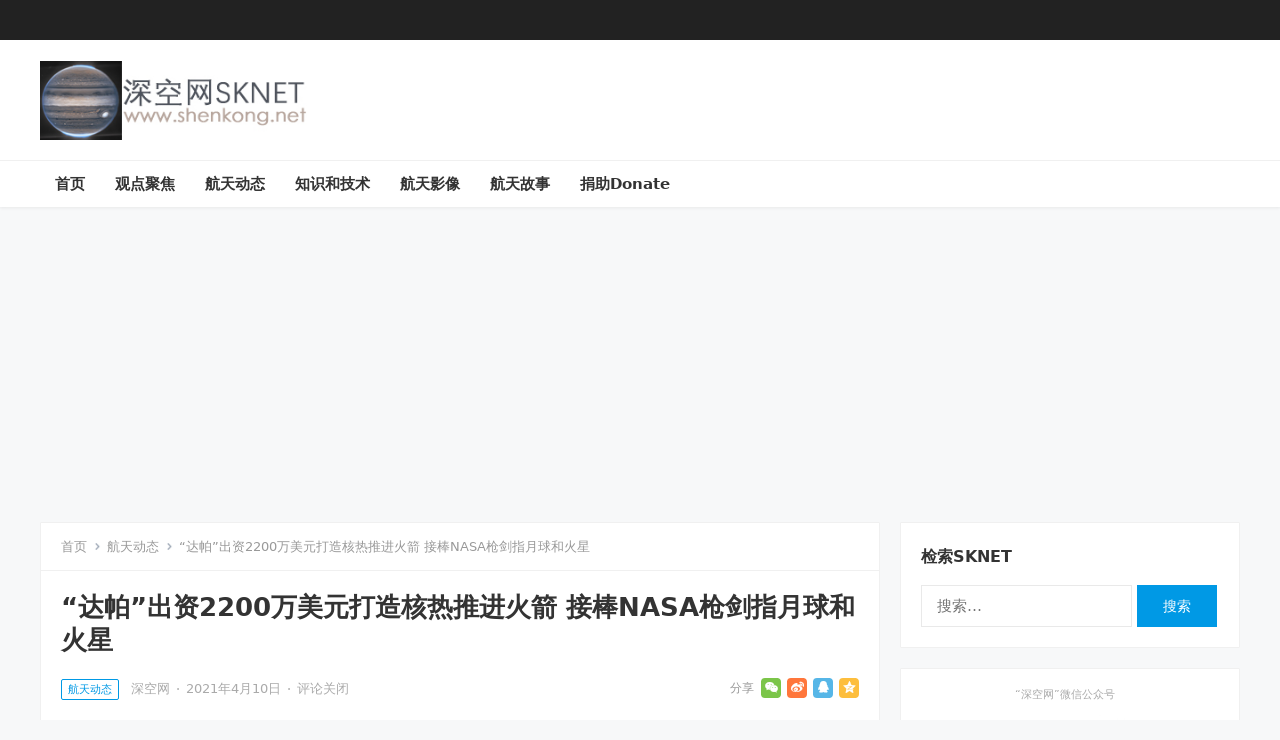

--- FILE ---
content_type: text/html; charset=UTF-8
request_url: https://www.shenkong.net/space_news/1949.html
body_size: 17552
content:
<!DOCTYPE html>
<html lang="zh-Hans">
<head>
<meta charset="UTF-8">
<meta name="viewport" content="width=device-width, initial-scale=1">
<meta http-equiv="X-UA-Compatible" content="IE=edge">
<meta name="HandheldFriendly" content="true">
<link rel="profile" href="http://gmpg.org/xfn/11">
<link rel="preconnect" href="https://gapis.geekzu.org/g-fonts">
<title>“达帕”出资2200万美元打造核热推进火箭 接棒NASA枪剑指月球和火星 &#8211; 深空网</title>
<meta name='robots' content='max-image-preview:large' />
<link rel='dns-prefetch' href='//www.shenkong.net' />
<link rel='dns-prefetch' href='//www.googletagmanager.com' />
<link rel='dns-prefetch' href='//pagead2.googlesyndication.com' />
<link rel="alternate" type="application/rss+xml" title="深空网 &raquo; Feed" href="https://www.shenkong.net/feed" />
<link rel="alternate" type="application/rss+xml" title="深空网 &raquo; 评论 Feed" href="https://www.shenkong.net/comments/feed" />
<link rel="alternate" title="oEmbed (JSON)" type="application/json+oembed" href="https://www.shenkong.net/wp-json/oembed/1.0/embed?url=https%3A%2F%2Fwww.shenkong.net%2Fspace_news%2F1949.html" />
<link rel="alternate" title="oEmbed (XML)" type="text/xml+oembed" href="https://www.shenkong.net/wp-json/oembed/1.0/embed?url=https%3A%2F%2Fwww.shenkong.net%2Fspace_news%2F1949.html&#038;format=xml" />
<style id='wp-img-auto-sizes-contain-inline-css' type='text/css'>
img:is([sizes=auto i],[sizes^="auto," i]){contain-intrinsic-size:3000px 1500px}
/*# sourceURL=wp-img-auto-sizes-contain-inline-css */
</style>
<link rel='stylesheet' id='wxsync_main_css-css' href='https://www.shenkong.net/wp-content/plugins/wxsync/libs/wxsync.css?ver=1.0.2' type='text/css' media='screen' />
<link rel='stylesheet' id='dashicons-css' href='https://www.shenkong.net/wp-includes/css/dashicons.min.css?ver=6.9' type='text/css' media='all' />
<link rel='stylesheet' id='post-views-counter-frontend-css' href='https://www.shenkong.net/wp-content/plugins/post-views-counter/css/frontend.min.css?ver=1.5.5' type='text/css' media='all' />
<style id='wp-emoji-styles-inline-css' type='text/css'>

	img.wp-smiley, img.emoji {
		display: inline !important;
		border: none !important;
		box-shadow: none !important;
		height: 1em !important;
		width: 1em !important;
		margin: 0 0.07em !important;
		vertical-align: -0.1em !important;
		background: none !important;
		padding: 0 !important;
	}
/*# sourceURL=wp-emoji-styles-inline-css */
</style>
<style id='wp-block-library-inline-css' type='text/css'>
:root{--wp-block-synced-color:#7a00df;--wp-block-synced-color--rgb:122,0,223;--wp-bound-block-color:var(--wp-block-synced-color);--wp-editor-canvas-background:#ddd;--wp-admin-theme-color:#007cba;--wp-admin-theme-color--rgb:0,124,186;--wp-admin-theme-color-darker-10:#006ba1;--wp-admin-theme-color-darker-10--rgb:0,107,160.5;--wp-admin-theme-color-darker-20:#005a87;--wp-admin-theme-color-darker-20--rgb:0,90,135;--wp-admin-border-width-focus:2px}@media (min-resolution:192dpi){:root{--wp-admin-border-width-focus:1.5px}}.wp-element-button{cursor:pointer}:root .has-very-light-gray-background-color{background-color:#eee}:root .has-very-dark-gray-background-color{background-color:#313131}:root .has-very-light-gray-color{color:#eee}:root .has-very-dark-gray-color{color:#313131}:root .has-vivid-green-cyan-to-vivid-cyan-blue-gradient-background{background:linear-gradient(135deg,#00d084,#0693e3)}:root .has-purple-crush-gradient-background{background:linear-gradient(135deg,#34e2e4,#4721fb 50%,#ab1dfe)}:root .has-hazy-dawn-gradient-background{background:linear-gradient(135deg,#faaca8,#dad0ec)}:root .has-subdued-olive-gradient-background{background:linear-gradient(135deg,#fafae1,#67a671)}:root .has-atomic-cream-gradient-background{background:linear-gradient(135deg,#fdd79a,#004a59)}:root .has-nightshade-gradient-background{background:linear-gradient(135deg,#330968,#31cdcf)}:root .has-midnight-gradient-background{background:linear-gradient(135deg,#020381,#2874fc)}:root{--wp--preset--font-size--normal:16px;--wp--preset--font-size--huge:42px}.has-regular-font-size{font-size:1em}.has-larger-font-size{font-size:2.625em}.has-normal-font-size{font-size:var(--wp--preset--font-size--normal)}.has-huge-font-size{font-size:var(--wp--preset--font-size--huge)}.has-text-align-center{text-align:center}.has-text-align-left{text-align:left}.has-text-align-right{text-align:right}.has-fit-text{white-space:nowrap!important}#end-resizable-editor-section{display:none}.aligncenter{clear:both}.items-justified-left{justify-content:flex-start}.items-justified-center{justify-content:center}.items-justified-right{justify-content:flex-end}.items-justified-space-between{justify-content:space-between}.screen-reader-text{border:0;clip-path:inset(50%);height:1px;margin:-1px;overflow:hidden;padding:0;position:absolute;width:1px;word-wrap:normal!important}.screen-reader-text:focus{background-color:#ddd;clip-path:none;color:#444;display:block;font-size:1em;height:auto;left:5px;line-height:normal;padding:15px 23px 14px;text-decoration:none;top:5px;width:auto;z-index:100000}html :where(.has-border-color){border-style:solid}html :where([style*=border-top-color]){border-top-style:solid}html :where([style*=border-right-color]){border-right-style:solid}html :where([style*=border-bottom-color]){border-bottom-style:solid}html :where([style*=border-left-color]){border-left-style:solid}html :where([style*=border-width]){border-style:solid}html :where([style*=border-top-width]){border-top-style:solid}html :where([style*=border-right-width]){border-right-style:solid}html :where([style*=border-bottom-width]){border-bottom-style:solid}html :where([style*=border-left-width]){border-left-style:solid}html :where(img[class*=wp-image-]){height:auto;max-width:100%}:where(figure){margin:0 0 1em}html :where(.is-position-sticky){--wp-admin--admin-bar--position-offset:var(--wp-admin--admin-bar--height,0px)}@media screen and (max-width:600px){html :where(.is-position-sticky){--wp-admin--admin-bar--position-offset:0px}}

/*# sourceURL=wp-block-library-inline-css */
</style><style id='global-styles-inline-css' type='text/css'>
:root{--wp--preset--aspect-ratio--square: 1;--wp--preset--aspect-ratio--4-3: 4/3;--wp--preset--aspect-ratio--3-4: 3/4;--wp--preset--aspect-ratio--3-2: 3/2;--wp--preset--aspect-ratio--2-3: 2/3;--wp--preset--aspect-ratio--16-9: 16/9;--wp--preset--aspect-ratio--9-16: 9/16;--wp--preset--color--black: #000000;--wp--preset--color--cyan-bluish-gray: #abb8c3;--wp--preset--color--white: #ffffff;--wp--preset--color--pale-pink: #f78da7;--wp--preset--color--vivid-red: #cf2e2e;--wp--preset--color--luminous-vivid-orange: #ff6900;--wp--preset--color--luminous-vivid-amber: #fcb900;--wp--preset--color--light-green-cyan: #7bdcb5;--wp--preset--color--vivid-green-cyan: #00d084;--wp--preset--color--pale-cyan-blue: #8ed1fc;--wp--preset--color--vivid-cyan-blue: #0693e3;--wp--preset--color--vivid-purple: #9b51e0;--wp--preset--gradient--vivid-cyan-blue-to-vivid-purple: linear-gradient(135deg,rgb(6,147,227) 0%,rgb(155,81,224) 100%);--wp--preset--gradient--light-green-cyan-to-vivid-green-cyan: linear-gradient(135deg,rgb(122,220,180) 0%,rgb(0,208,130) 100%);--wp--preset--gradient--luminous-vivid-amber-to-luminous-vivid-orange: linear-gradient(135deg,rgb(252,185,0) 0%,rgb(255,105,0) 100%);--wp--preset--gradient--luminous-vivid-orange-to-vivid-red: linear-gradient(135deg,rgb(255,105,0) 0%,rgb(207,46,46) 100%);--wp--preset--gradient--very-light-gray-to-cyan-bluish-gray: linear-gradient(135deg,rgb(238,238,238) 0%,rgb(169,184,195) 100%);--wp--preset--gradient--cool-to-warm-spectrum: linear-gradient(135deg,rgb(74,234,220) 0%,rgb(151,120,209) 20%,rgb(207,42,186) 40%,rgb(238,44,130) 60%,rgb(251,105,98) 80%,rgb(254,248,76) 100%);--wp--preset--gradient--blush-light-purple: linear-gradient(135deg,rgb(255,206,236) 0%,rgb(152,150,240) 100%);--wp--preset--gradient--blush-bordeaux: linear-gradient(135deg,rgb(254,205,165) 0%,rgb(254,45,45) 50%,rgb(107,0,62) 100%);--wp--preset--gradient--luminous-dusk: linear-gradient(135deg,rgb(255,203,112) 0%,rgb(199,81,192) 50%,rgb(65,88,208) 100%);--wp--preset--gradient--pale-ocean: linear-gradient(135deg,rgb(255,245,203) 0%,rgb(182,227,212) 50%,rgb(51,167,181) 100%);--wp--preset--gradient--electric-grass: linear-gradient(135deg,rgb(202,248,128) 0%,rgb(113,206,126) 100%);--wp--preset--gradient--midnight: linear-gradient(135deg,rgb(2,3,129) 0%,rgb(40,116,252) 100%);--wp--preset--font-size--small: 13px;--wp--preset--font-size--medium: 20px;--wp--preset--font-size--large: 36px;--wp--preset--font-size--x-large: 42px;--wp--preset--spacing--20: 0.44rem;--wp--preset--spacing--30: 0.67rem;--wp--preset--spacing--40: 1rem;--wp--preset--spacing--50: 1.5rem;--wp--preset--spacing--60: 2.25rem;--wp--preset--spacing--70: 3.38rem;--wp--preset--spacing--80: 5.06rem;--wp--preset--shadow--natural: 6px 6px 9px rgba(0, 0, 0, 0.2);--wp--preset--shadow--deep: 12px 12px 50px rgba(0, 0, 0, 0.4);--wp--preset--shadow--sharp: 6px 6px 0px rgba(0, 0, 0, 0.2);--wp--preset--shadow--outlined: 6px 6px 0px -3px rgb(255, 255, 255), 6px 6px rgb(0, 0, 0);--wp--preset--shadow--crisp: 6px 6px 0px rgb(0, 0, 0);}:where(.is-layout-flex){gap: 0.5em;}:where(.is-layout-grid){gap: 0.5em;}body .is-layout-flex{display: flex;}.is-layout-flex{flex-wrap: wrap;align-items: center;}.is-layout-flex > :is(*, div){margin: 0;}body .is-layout-grid{display: grid;}.is-layout-grid > :is(*, div){margin: 0;}:where(.wp-block-columns.is-layout-flex){gap: 2em;}:where(.wp-block-columns.is-layout-grid){gap: 2em;}:where(.wp-block-post-template.is-layout-flex){gap: 1.25em;}:where(.wp-block-post-template.is-layout-grid){gap: 1.25em;}.has-black-color{color: var(--wp--preset--color--black) !important;}.has-cyan-bluish-gray-color{color: var(--wp--preset--color--cyan-bluish-gray) !important;}.has-white-color{color: var(--wp--preset--color--white) !important;}.has-pale-pink-color{color: var(--wp--preset--color--pale-pink) !important;}.has-vivid-red-color{color: var(--wp--preset--color--vivid-red) !important;}.has-luminous-vivid-orange-color{color: var(--wp--preset--color--luminous-vivid-orange) !important;}.has-luminous-vivid-amber-color{color: var(--wp--preset--color--luminous-vivid-amber) !important;}.has-light-green-cyan-color{color: var(--wp--preset--color--light-green-cyan) !important;}.has-vivid-green-cyan-color{color: var(--wp--preset--color--vivid-green-cyan) !important;}.has-pale-cyan-blue-color{color: var(--wp--preset--color--pale-cyan-blue) !important;}.has-vivid-cyan-blue-color{color: var(--wp--preset--color--vivid-cyan-blue) !important;}.has-vivid-purple-color{color: var(--wp--preset--color--vivid-purple) !important;}.has-black-background-color{background-color: var(--wp--preset--color--black) !important;}.has-cyan-bluish-gray-background-color{background-color: var(--wp--preset--color--cyan-bluish-gray) !important;}.has-white-background-color{background-color: var(--wp--preset--color--white) !important;}.has-pale-pink-background-color{background-color: var(--wp--preset--color--pale-pink) !important;}.has-vivid-red-background-color{background-color: var(--wp--preset--color--vivid-red) !important;}.has-luminous-vivid-orange-background-color{background-color: var(--wp--preset--color--luminous-vivid-orange) !important;}.has-luminous-vivid-amber-background-color{background-color: var(--wp--preset--color--luminous-vivid-amber) !important;}.has-light-green-cyan-background-color{background-color: var(--wp--preset--color--light-green-cyan) !important;}.has-vivid-green-cyan-background-color{background-color: var(--wp--preset--color--vivid-green-cyan) !important;}.has-pale-cyan-blue-background-color{background-color: var(--wp--preset--color--pale-cyan-blue) !important;}.has-vivid-cyan-blue-background-color{background-color: var(--wp--preset--color--vivid-cyan-blue) !important;}.has-vivid-purple-background-color{background-color: var(--wp--preset--color--vivid-purple) !important;}.has-black-border-color{border-color: var(--wp--preset--color--black) !important;}.has-cyan-bluish-gray-border-color{border-color: var(--wp--preset--color--cyan-bluish-gray) !important;}.has-white-border-color{border-color: var(--wp--preset--color--white) !important;}.has-pale-pink-border-color{border-color: var(--wp--preset--color--pale-pink) !important;}.has-vivid-red-border-color{border-color: var(--wp--preset--color--vivid-red) !important;}.has-luminous-vivid-orange-border-color{border-color: var(--wp--preset--color--luminous-vivid-orange) !important;}.has-luminous-vivid-amber-border-color{border-color: var(--wp--preset--color--luminous-vivid-amber) !important;}.has-light-green-cyan-border-color{border-color: var(--wp--preset--color--light-green-cyan) !important;}.has-vivid-green-cyan-border-color{border-color: var(--wp--preset--color--vivid-green-cyan) !important;}.has-pale-cyan-blue-border-color{border-color: var(--wp--preset--color--pale-cyan-blue) !important;}.has-vivid-cyan-blue-border-color{border-color: var(--wp--preset--color--vivid-cyan-blue) !important;}.has-vivid-purple-border-color{border-color: var(--wp--preset--color--vivid-purple) !important;}.has-vivid-cyan-blue-to-vivid-purple-gradient-background{background: var(--wp--preset--gradient--vivid-cyan-blue-to-vivid-purple) !important;}.has-light-green-cyan-to-vivid-green-cyan-gradient-background{background: var(--wp--preset--gradient--light-green-cyan-to-vivid-green-cyan) !important;}.has-luminous-vivid-amber-to-luminous-vivid-orange-gradient-background{background: var(--wp--preset--gradient--luminous-vivid-amber-to-luminous-vivid-orange) !important;}.has-luminous-vivid-orange-to-vivid-red-gradient-background{background: var(--wp--preset--gradient--luminous-vivid-orange-to-vivid-red) !important;}.has-very-light-gray-to-cyan-bluish-gray-gradient-background{background: var(--wp--preset--gradient--very-light-gray-to-cyan-bluish-gray) !important;}.has-cool-to-warm-spectrum-gradient-background{background: var(--wp--preset--gradient--cool-to-warm-spectrum) !important;}.has-blush-light-purple-gradient-background{background: var(--wp--preset--gradient--blush-light-purple) !important;}.has-blush-bordeaux-gradient-background{background: var(--wp--preset--gradient--blush-bordeaux) !important;}.has-luminous-dusk-gradient-background{background: var(--wp--preset--gradient--luminous-dusk) !important;}.has-pale-ocean-gradient-background{background: var(--wp--preset--gradient--pale-ocean) !important;}.has-electric-grass-gradient-background{background: var(--wp--preset--gradient--electric-grass) !important;}.has-midnight-gradient-background{background: var(--wp--preset--gradient--midnight) !important;}.has-small-font-size{font-size: var(--wp--preset--font-size--small) !important;}.has-medium-font-size{font-size: var(--wp--preset--font-size--medium) !important;}.has-large-font-size{font-size: var(--wp--preset--font-size--large) !important;}.has-x-large-font-size{font-size: var(--wp--preset--font-size--x-large) !important;}
/*# sourceURL=global-styles-inline-css */
</style>

<style id='classic-theme-styles-inline-css' type='text/css'>
/*! This file is auto-generated */
.wp-block-button__link{color:#fff;background-color:#32373c;border-radius:9999px;box-shadow:none;text-decoration:none;padding:calc(.667em + 2px) calc(1.333em + 2px);font-size:1.125em}.wp-block-file__button{background:#32373c;color:#fff;text-decoration:none}
/*# sourceURL=/wp-includes/css/classic-themes.min.css */
</style>
<link rel='stylesheet' id='zazhi-2-style-css' href='https://www.shenkong.net/wp-content/themes/zazhi-2/style.css?ver=20211001' type='text/css' media='all' />
<link rel='stylesheet' id='zazhi-2-responsive-style-css' href='https://www.shenkong.net/wp-content/themes/zazhi-2/responsive.css?ver=20211001' type='text/css' media='all' />
<link rel='stylesheet' id='genericons-style-css' href='https://www.shenkong.net/wp-content/themes/zazhi-2/genericons/genericons.css?ver=6.9' type='text/css' media='all' />
<link rel='stylesheet' id='tablepress-default-css' href='https://www.shenkong.net/wp-content/plugins/tablepress/css/build/default.css?ver=3.1.3' type='text/css' media='all' />
<script type="text/javascript" src="https://www.shenkong.net/wp-includes/js/jquery/jquery.min.js?ver=3.7.1" id="jquery-core-js"></script>
<script type="text/javascript" src="https://www.shenkong.net/wp-includes/js/jquery/jquery-migrate.min.js?ver=3.4.1" id="jquery-migrate-js"></script>

<!-- Google tag (gtag.js) snippet added by Site Kit -->
<!-- Site Kit 添加的 Google Analytics 代码段 -->
<script type="text/javascript" src="https://www.googletagmanager.com/gtag/js?id=GT-NC6TC962" id="google_gtagjs-js" async></script>
<script type="text/javascript" id="google_gtagjs-js-after">
/* <![CDATA[ */
window.dataLayer = window.dataLayer || [];function gtag(){dataLayer.push(arguments);}
gtag("set","linker",{"domains":["www.shenkong.net"]});
gtag("js", new Date());
gtag("set", "developer_id.dZTNiMT", true);
gtag("config", "GT-NC6TC962");
//# sourceURL=google_gtagjs-js-after
/* ]]> */
</script>
<link rel="https://api.w.org/" href="https://www.shenkong.net/wp-json/" /><link rel="alternate" title="JSON" type="application/json" href="https://www.shenkong.net/wp-json/wp/v2/posts/1949" /><link rel="EditURI" type="application/rsd+xml" title="RSD" href="https://www.shenkong.net/xmlrpc.php?rsd" />
<meta name="generator" content="WordPress 6.9" />
<link rel="canonical" href="https://www.shenkong.net/space_news/1949.html" />
<link rel='shortlink' href='https://www.shenkong.net/?p=1949' />
<meta name="generator" content="Site Kit by Google 1.159.0" /><script charset="UTF-8" id="LA_COLLECT" src="//sdk.51.la/js-sdk-pro.min.js"></script>
                <script>LA.init({id: "JlOhKKUq81ElP6xi",ck: "JlOhKKUq81ElP6xi"})</script>
<!-- Google AdSense meta tags added by Site Kit -->
<meta name="google-adsense-platform-account" content="ca-host-pub-2644536267352236">
<meta name="google-adsense-platform-domain" content="sitekit.withgoogle.com">
<!-- End Google AdSense meta tags added by Site Kit -->
<style type="text/css">.recentcomments a{display:inline !important;padding:0 !important;margin:0 !important;}</style>
<!-- Site Kit 添加的 Google AdSense 代码段 -->
<script type="text/javascript" async="async" src="https://pagead2.googlesyndication.com/pagead/js/adsbygoogle.js?client=ca-pub-1959872024551804&amp;host=ca-host-pub-2644536267352236" crossorigin="anonymous"></script>

<!-- 结束 Site Kit 添加的 Google AdSense 代码段 -->
<style type="text/css">.box-effect,.site-main,.content-block,.sidebar .widget{border-width:1px;border-color:#f0f0f0;border-style:solid;}</style><link rel="icon" href="https://www.shenkong.net/wp-content/uploads/2022/08/cropped-icon-2-32x32.jpg" sizes="32x32" />
<link rel="icon" href="https://www.shenkong.net/wp-content/uploads/2022/08/cropped-icon-2-192x192.jpg" sizes="192x192" />
<link rel="apple-touch-icon" href="https://www.shenkong.net/wp-content/uploads/2022/08/cropped-icon-2-180x180.jpg" />
<meta name="msapplication-TileImage" content="https://www.shenkong.net/wp-content/uploads/2022/08/cropped-icon-2-270x270.jpg" />
<style type="text/css">
	a,
	a:visited,
	a:hover,
	.site-title a,
	.site-title a:hover,
	.sf-menu ul li li a:hover,
	.sf-menu li.sfHover li a:hover,
	#primary-menu li a:hover,
	#primary-menu li.current-menu-item a, 
	#primary-menu li.sfHover a,	
	#primary-menu li li a:hover,
	#primary-menu li li.current-menu-item a:hover,
	#secondary-menu li.current-menu-item a, 
	#secondary-menu li.sfHover a,
	#secondary-menu li a:hover,
	#secondary-menu li li a:hover,
	#featured-content .entry-title a:hover,
	#featured-content .entry-category a,
	.edit-link a,
	.comment-reply-title small a:hover,
	.entry-content a,
	.entry-content a:visited,
	.page-content a,
	.page-content a:visited,
	.pagination .page-numbers.current,
	.pagination .page-numbers:hover,	
	.sidebar .widget a:hover,
	.site-footer .widget a:hover,
	.sidebar .widget ul li a:hover,
	.site-footer .widget ul li a:hover,
	.entry-related .hentry .entry-title a:hover,
	.author-box .author-name span a:hover,
	.entry-title a:hover,
	.content-block .section-heading .section-more-link a,
	.single .entry-header .entry-category a,
	#site-bottom .site-info a:hover,
	#site-bottom .footer-nav li a:hover,
	.content-loop .entry-summary span a:hover,
	.sidebar .widget-title a:hover,
	.site-footer .widget-title a:hover,
	.tag-list li a,
	.breadcrumbs .sub-categories li a:hover,
	.content-block .section-heading .sub-categories li a:hover,
	.friend-nav li a:hover {
		color: #0099e5;
	}
	button,
	.btn,
	input[type="submit"],
	input[type="reset"],
	input[type="button"],
	.entry-tags .tag-links a:hover,
	.widget_tag_cloud .tagcloud a:hover,
	.header-search .search-submit,
	#featured-content .featured-large .entry-category a:hover,
	#featured-content .featured-small .entry-category a:hover,
	#recent-content.content-loop .entry-category a:hover,
	.single .entry-header .entry-category a:hover,
	#back-top a span,
	.tag-list li a:hover,
	.tag-list li a:hover .tag-count {
		background-color: #0099e5;
	}
	#featured-content .entry-category a,
	.content-block .section-heading .section-more-link a,
	.content-block .section-heading .section-more-link a:visited,
	.pagination .page-numbers:hover,
	.single .entry-header .entry-category a  {
		border-color: #0099e5;
	}

    
	@media only screen and (min-width: 1200px) {
		#recent-content.content-loop .thumbnail-link {
			width: 230px;
		}
	}	
	@media only screen and (min-width: 960px) {
		.content-block-1 .entry-title {
							overflow: hidden;
				display: -webkit-box;
				-webkit-box-orient: vertical;				
				-webkit-line-clamp: 1;
					}
	}

</style>
</head>

<body class="wp-singular post-template-default single single-post postid-1949 single-format-standard wp-custom-logo wp-theme-zazhi-2 group-blog">


<div id="page" class="site">

	<a class="skip-link screen-reader-text" href="#content">跳转到内容</a>

	<header id="masthead" class="site-header clear">

		<div id="primary-bar">

			<div class="container">

			<nav id="primary-nav" class="main-navigation">

				
			</nav><!-- #primary-nav -->	
			
						
			</div><!-- .container -->

		</div><!-- #primary-bar -->	

		<div class="site-start clear">

			<div class="container">

			<div class="site-branding">

								
				<div id="logo">
					<a href="https://www.shenkong.net/" class="custom-logo-link" rel="home"><img width="300" height="90" src="https://www.shenkong.net/wp-content/uploads/2022/08/logo.jpg" class="custom-logo" alt="shenkong.net logo 深空网" decoding="async" loading="eager" /></a>				</div><!-- #logo -->

				
			</div><!-- .site-branding -->

			<div class="header-toggles  ">
				<button class="toggle nav-toggle mobile-nav-toggle" data-toggle-target=".menu-modal"  data-toggle-body-class="showing-menu-modal" aria-expanded="false" data-set-focus=".close-nav-toggle">
					<span class="toggle-inner">
						<span class="toggle-icon">
							<svg class="svg-icon" aria-hidden="true" role="img" focusable="false" xmlns="http://www.w3.org/2000/svg" width="26" height="7" viewBox="0 0 26 7"><path fill-rule="evenodd" d="M332.5,45 C330.567003,45 329,43.4329966 329,41.5 C329,39.5670034 330.567003,38 332.5,38 C334.432997,38 336,39.5670034 336,41.5 C336,43.4329966 334.432997,45 332.5,45 Z M342,45 C340.067003,45 338.5,43.4329966 338.5,41.5 C338.5,39.5670034 340.067003,38 342,38 C343.932997,38 345.5,39.5670034 345.5,41.5 C345.5,43.4329966 343.932997,45 342,45 Z M351.5,45 C349.567003,45 348,43.4329966 348,41.5 C348,39.5670034 349.567003,38 351.5,38 C353.432997,38 355,39.5670034 355,41.5 C355,43.4329966 353.432997,45 351.5,45 Z" transform="translate(-329 -38)" /></svg>						</span>
						<span class="toggle-text">菜单</span>
					</span>
				</button><!-- .nav-toggle -->
			</div><!-- .header-toggles -->

					

						
			</div><!-- .container -->

		</div><!-- .site-start -->

		<div id="secondary-bar" class="clear">

			<div class="container">

			<nav id="secondary-nav" class="secondary-navigation">

				<div class="menu-sknet%e9%a1%b6%e9%83%a8%e5%af%bc%e8%88%aa-container"><ul id="secondary-menu" class="sf-menu"><li id="menu-item-2098" class="menu-item menu-item-type-custom menu-item-object-custom menu-item-home menu-item-2098"><a href="https://www.shenkong.net">首页</a></li>
<li id="menu-item-2099" class="menu-item menu-item-type-taxonomy menu-item-object-category menu-item-2099"><a href="https://www.shenkong.net/category/opinion">观点聚焦</a></li>
<li id="menu-item-2100" class="menu-item menu-item-type-taxonomy menu-item-object-category current-post-ancestor current-menu-parent current-post-parent menu-item-2100"><a href="https://www.shenkong.net/category/space_news">航天动态</a></li>
<li id="menu-item-2101" class="menu-item menu-item-type-taxonomy menu-item-object-category menu-item-2101"><a href="https://www.shenkong.net/category/space_files/knowledge">知识和技术</a></li>
<li id="menu-item-2102" class="menu-item menu-item-type-taxonomy menu-item-object-category menu-item-2102"><a href="https://www.shenkong.net/category/video_gallery">航天影像</a></li>
<li id="menu-item-2103" class="menu-item menu-item-type-taxonomy menu-item-object-category menu-item-2103"><a href="https://www.shenkong.net/category/space_files/story">航天故事</a></li>
<li id="menu-item-2104" class="menu-item menu-item-type-custom menu-item-object-custom menu-item-2104"><a href="https://www.shenkong.net/about-we-media">捐助Donate</a></li>
</ul></div>
			</nav><!-- #secondary-nav -->

			</div><!-- .container -->				

		</div><!-- .secondary-bar -->				

	</header><!-- #masthead -->

	<div class="menu-modal cover-modal header-footer-group" data-modal-target-string=".menu-modal">

		<div class="menu-modal-inner modal-inner">

			<div class="menu-wrapper section-inner">

				<div class="menu-top">

					<button class="toggle close-nav-toggle fill-children-current-color" data-toggle-target=".menu-modal" data-toggle-body-class="showing-menu-modal" aria-expanded="false" data-set-focus=".menu-modal">
						<span class="toggle-text">关闭菜单</span>
						<svg class="svg-icon" aria-hidden="true" role="img" focusable="false" xmlns="http://www.w3.org/2000/svg" width="16" height="16" viewBox="0 0 16 16"><polygon fill="" fill-rule="evenodd" points="6.852 7.649 .399 1.195 1.445 .149 7.899 6.602 14.352 .149 15.399 1.195 8.945 7.649 15.399 14.102 14.352 15.149 7.899 8.695 1.445 15.149 .399 14.102" /></svg>					</button><!-- .nav-toggle -->

					
					<nav class="mobile-menu" aria-label="移动端导航菜单" role="navigation">

						<ul class="modal-menu reset-list-style">

						<li class="page_item page-item-2030"><div class="ancestor-wrapper"><a href="https://www.shenkong.net/about-alphabet">深空网专有词汇译名约定对照表</a></div><!-- .ancestor-wrapper --></li>
<li class="page_item page-item-2095"><div class="ancestor-wrapper"><a href="https://www.shenkong.net/about-we-media">深空网在各中文平台自媒体链接及捐助链接 shenkong.net we media link and donate link</a></div><!-- .ancestor-wrapper --></li>
<li class="page_item page-item-2"><div class="ancestor-wrapper"><a href="https://www.shenkong.net/sample-page">示例页面</a></div><!-- .ancestor-wrapper --></li>
<li class="page_item page-item-2034"><div class="ancestor-wrapper"><a href="https://www.shenkong.net/about-sensitive-info">网站内容敏感信息声明</a></div><!-- .ancestor-wrapper --></li>

						</ul>

					</nav>

				</div><!-- .menu-top -->

			</div><!-- .menu-wrapper -->

		</div><!-- .menu-modal-inner -->

	</div><!-- .menu-modal -->		

	<div id="content" class="site-content  container">
		<div class="clear">

	<div id="primary" class="content-area">

		<main id="main" class="site-main">
		
			
			<div class="breadcrumbs">
				<span class="breadcrumbs-nav">
					<a href="https://www.shenkong.net">首页</a>
					<span class="post-category"><a href="https://www.shenkong.net/category/space_news">航天动态</a> </span>
					<span class="post-title">“达帕”出资2200万美元打造核热推进火箭 接棒NASA枪剑指月球和火星</span>
				</span>
			</div>
		
		
<article id="post-1949" class="post-1949 post type-post status-publish format-standard hentry category-space_news tag-darpa tag-nasa">

	<header class="entry-header">

		<h1 class="entry-title">“达帕”出资2200万美元打造核热推进火箭 接棒NASA枪剑指月球和火星</h1>
		<div class="entry-meta clear">

	
					<span class="entry-category"><a href="https://www.shenkong.net/category/space_news">航天动态</a> </span>
		
					<span class="entry-author"><a href="https://www.shenkong.net/author/shenkongnet" title="由 深空网 发布" rel="author">深空网</a>  </span> 
		
				 	<span class="sep"> &middot; </span>
		
					<span class="entry-date">2021年4月10日</span>
		
		
			<span class="sep"> &middot; </span>

			<span class='entry-comment'><span class="comments-link">评论关闭</span></span>
		
		
			<span class="custom-share">
				<span class="social-share" data-sites="wechat, weibo, qq, qzone"></span>
			</span>

		
	
</div><!-- .entry-meta -->
		
	</header><!-- .entry-header -->

	<div class="entry-content">
		<div class='wxsyncmain'>
<p data-diagnose-id="55b351e77774e75b5d60230383814187" >大名鼎鼎的美国国防高级研究计划局（DARPA，“达帕”）在4月9日公布了一项最新的合作项目，与通用原子能公司签署了一份价值<span >2200万美元</span>的协议，<span >研发用于核热火箭的小型核反应堆</span>，为未来地月空间甚至远征火星提供动力。这个协议是DARPA在2020年5月公布的“<span >敏捷式地月空间示范火箭</span>”（DRACO）项目的一部分，目前国会对该研究已经拨款1.25亿美元，旨在2024年（现已经推迟到2025年）在太空演示核热推进火箭快速前往月球的能力。</p>
<p data-bjh-caption-id="cap-12236252" data-diagnose-id="520c378b17e3c5835752c0d15f8a0678" data-bjh-helper-id="1618068198108" data-bjh-caption-text="核热动力火箭示范图 Credit:DARPA" data-bjh-caption-length="22" ><img decoding="async" data-ratio="0.5221843003412969"  data-type="jpeg" data-w="879"  src="https://www.shenkong.net/wp-content/uploads/2022/08/wxsync-2022-08-7068ec4c7dd36494c657276930e7d2e7.jpeg"  /></p>
<p><span title="删除图片" ></span></p>
<p data-bjh-caption-length="18" data-bjh-caption-text="请点击输入图片描述（最多18字）" data-bjh-caption-for="cap-12236252" data-diagnose-id="42e7821d86cdef896f9974c974160f39" >核热动力火箭示范图 Credit:DARPA</p>
<p data-diagnose-id="13d4f3ba41a24acb59540e8d06ddd076" >核热推进技术（NTP）并不是什么新鲜玩意儿，这套理论从上世纪50年代开始就陆续有人开始研究，包括DARPA和NASA在内的西方国家和机构也断断续续进行研究，但一直没有真正进行试验。<span >NTP主要依靠核裂变原理，将火箭内的推进剂加温到极限温度，然后再从喷嘴喷出，为火箭和飞船在太空中提供动力</span>。据DARPAR最新的报告指出，采用<span >核热推进的火箭动力系统，其推力能达到离子电推的10000倍，比冲达到化学飞行器的2-5倍</span>。另外已经有人开始研究核聚变推进，但还停留在纸面上，裂变推进已经有了一套成熟的方案。</p>
<p data-bjh-caption-id="cap-29937482" data-diagnose-id="7f8c57180b52eedeed718a2e24365e60" data-bjh-helper-id="1618068316952" data-bjh-caption-text="核热推进发动机样品 Credit:NASA" data-bjh-caption-length="11" ><img decoding="async" data-ratio="0.7473583093179635"  data-type="jpeg" data-w="1041"  src="https://www.shenkong.net/wp-content/uploads/2022/08/wxsync-2022-08-af319976ea926422889b34d3716bcad5.jpeg"  /></p>
<p><span title="删除图片" ></span></p>
<p data-bjh-caption-length="18" data-bjh-caption-text="请点击输入图片描述（最多18字）" data-bjh-caption-for="cap-29937482" data-diagnose-id="4d8f7c88fad440b4636e79595f436f3a" >核热推进发动机样品 Credit:NASA</p>
<p data-diagnose-id="8303b9c9f9de86ca87934c5e843f58fc" >近年来NASA也一直有关注NTP推进技术的潜力，但随着新老局长的更迭以及白宫的易主，对NTP的研究在2021年1月份被暂停，显然DARPAR已经替NASA扛起了研究核热推进的大旗。在去年公布“敏捷地月空间示范火箭”项目后不久，DARPA便授予一家名为“狮鹫技术”的公司1400万美金用于研究该项目的可能性。现在又与通用原子能公司签署核热反应堆制造协议，说明核热推进演示项目已经正式提上日程了。</p>
<p data-bjh-caption-id="cap-2473655" data-diagnose-id="c905b2dd924763f519a2918fb488bc46" data-bjh-helper-id="1618068776615" data-bjh-caption-text="未来的核热推进火箭 Credit:AIP" data-bjh-caption-length="5" ><img decoding="async" data-ratio="0.6081081081081081"  data-type="jpeg" data-w="740"  src="https://www.shenkong.net/wp-content/uploads/2022/08/wxsync-2022-08-0ae6c443ca4761bdedeb857bb9ca2b66.jpeg"  /></p>
<p><span title="删除图片" ></span></p>
<p data-bjh-caption-length="18" data-bjh-caption-text="请点击输入图片描述（最多18字）" data-bjh-caption-for="cap-2473655" data-diagnose-id="1e38e0d10db7d6f1e5595884920d1d94" >未来的核热推进火箭 Credit:AIP</p>
<p data-diagnose-id="0e8b8b72a4aafe69ba46d07e6dabc441" >如果说传统化学火箭是蒸汽轮机，那么NTP核热推进火箭就是<span data-bjh-target="核动力" data-original-title="" title="">核动力</span>航母。单说这个理论，就连SpaceX的星际飞船也要靠边站，因为NTP的效能实在太高了。NTP火箭能够大大缩减宇航员的太空旅行时间，降低宇宙辐射对人身体的影响。同时NTP火箭具备“随时中止”的能力——<span >离开地球3个月内随时返回，以及抵达火星后随时返回地球的能力</span>。如果NTP火箭成为现实，那马斯克的火星之路可能也会被改写。只是目前NTP还仅处于样机制造和演示阶段，即便2025年能够首飞成功，那时的老马的星际飞船可能已经在飞往火星的途中了。</p>
</p></div>
<div class="post-views content-post post-1949 entry-meta load-static">
				<span class="post-views-icon dashicons dashicons-chart-bar"></span> <span class="post-views-label">Post Views:</span> <span class="post-views-count">760</span>
			</div>	</div><!-- .entry-content -->

	<span class="entry-tags">

		<span class="tag-links"> <a href="https://www.shenkong.net/tag/darpa" rel="tag">DARPA</a> <a href="https://www.shenkong.net/tag/nasa" rel="tag">NASA</a></span>			
			</span><!-- .entry-tags -->

	
</article><!-- #post-## -->


<div class="author-box clear">
	<a href="https://www.shenkong.net/author/shenkongnet"><img alt='' src='https://sdn.geekzu.org/avatar/00e8a0838252dc5bb5f2523552b307748ce6d5544b41bb413350b75c612b850e?s=120&#038;r=g' srcset='https://sdn.geekzu.org/avatar/00e8a0838252dc5bb5f2523552b307748ce6d5544b41bb413350b75c612b850e?s=240&#038;r=g 2x' class='avatar avatar-120 photo' height='120' width='120' decoding='async'/></a>
	<div class="author-meta">	
		<h4 class="author-name"><span><a href="https://www.shenkong.net/author/shenkongnet">深空网</a></span></h4>	
		<div class="author-desc">
					</div>
	</div>
</div><!-- .author-box -->




		<div class="entry-related clear">
			<h3>相关文章</h3>
			<div class="related-loop clear">
									<div class="hentry">
													<a class="thumbnail-link" href="https://www.shenkong.net/space_news/2243.html">
								<div class="thumbnail-wrap">
									<img width="420" height="280" src="https://www.shenkong.net/wp-content/uploads/2025/08/x-420x280.jpg" class="attachment-zazhi_2_post_thumb size-zazhi_2_post_thumb wp-post-image" alt="" decoding="async" fetchpriority="high" srcset="https://www.shenkong.net/wp-content/uploads/2025/08/x-420x280.jpg 420w, https://www.shenkong.net/wp-content/uploads/2025/08/x-660x440.jpg 660w, https://www.shenkong.net/wp-content/uploads/2025/08/x-330x220.jpg 330w" sizes="(max-width: 420px) 100vw, 420px" loading="eager" />								</div><!-- .thumbnail-wrap -->
							</a>
										
						<h2 class="entry-title"><a href="https://www.shenkong.net/space_news/2243.html">星舰V3官渲图亮相 加重加高3片栅格翼简化级间段</a></h2>
					</div><!-- .grid -->
									<div class="hentry">
													<a class="thumbnail-link" href="https://www.shenkong.net/space_news/2238.html">
								<div class="thumbnail-wrap">
									<img width="420" height="280" src="https://www.shenkong.net/wp-content/uploads/2025/08/106941631-420x280.png" class="attachment-zazhi_2_post_thumb size-zazhi_2_post_thumb wp-post-image" alt="月面着陆器" decoding="async" srcset="https://www.shenkong.net/wp-content/uploads/2025/08/106941631-420x280.png 420w, https://www.shenkong.net/wp-content/uploads/2025/08/106941631-330x220.png 330w" sizes="(max-width: 420px) 100vw, 420px" loading="eager" />								</div><!-- .thumbnail-wrap -->
							</a>
										
						<h2 class="entry-title"><a href="https://www.shenkong.net/space_news/2238.html">中国揽月月面着陆器着陆起飞综合验证试验取得成功</a></h2>
					</div><!-- .grid -->
									<div class="hentry">
													<a class="thumbnail-link" href="https://www.shenkong.net/space_news/2233.html">
								<div class="thumbnail-wrap">
									<img width="420" height="280" src="https://www.shenkong.net/wp-content/uploads/2023/08/sls-cubesat-adapter1-420x280.jpg" class="attachment-zazhi_2_post_thumb size-zazhi_2_post_thumb wp-post-image" alt="" decoding="async" srcset="https://www.shenkong.net/wp-content/uploads/2023/08/sls-cubesat-adapter1-420x280.jpg 420w, https://www.shenkong.net/wp-content/uploads/2023/08/sls-cubesat-adapter1-660x440.jpg 660w, https://www.shenkong.net/wp-content/uploads/2023/08/sls-cubesat-adapter1-330x220.jpg 330w" sizes="(max-width: 420px) 100vw, 420px" loading="eager" />								</div><!-- .thumbnail-wrap -->
							</a>
										
						<h2 class="entry-title"><a href="https://www.shenkong.net/space_news/2233.html">NASA将为太空发射系统研发最大支持27U的立方星适配器</a></h2>
					</div><!-- .grid -->
									<div class="hentry">
													<a class="thumbnail-link" href="https://www.shenkong.net/space_news/2221.html">
								<div class="thumbnail-wrap">
									<img width="420" height="280" src="https://www.shenkong.net/wp-content/uploads/2022/10/1-1-420x280.jpg" class="attachment-zazhi_2_post_thumb size-zazhi_2_post_thumb wp-post-image" alt="" decoding="async" srcset="https://www.shenkong.net/wp-content/uploads/2022/10/1-1-420x280.jpg 420w, https://www.shenkong.net/wp-content/uploads/2022/10/1-1-660x440.jpg 660w, https://www.shenkong.net/wp-content/uploads/2022/10/1-1-330x220.jpg 330w" sizes="(max-width: 420px) 100vw, 420px" loading="eager" />								</div><!-- .thumbnail-wrap -->
							</a>
										
						<h2 class="entry-title"><a href="https://www.shenkong.net/space_news/2221.html">萤火虫航天迎来双喜临门 阿尔法火箭入轨 太空战术响应合同入囊</a></h2>
					</div><!-- .grid -->
									<div class="hentry">
													<a class="thumbnail-link" href="https://www.shenkong.net/space_news/2219.html">
								<div class="thumbnail-wrap">
									<img width="420" height="280" src="https://www.shenkong.net/wp-content/uploads/2022/10/1-420x280.jpg" class="attachment-zazhi_2_post_thumb size-zazhi_2_post_thumb wp-post-image" alt="" decoding="async" srcset="https://www.shenkong.net/wp-content/uploads/2022/10/1-420x280.jpg 420w, https://www.shenkong.net/wp-content/uploads/2022/10/1-660x440.jpg 660w, https://www.shenkong.net/wp-content/uploads/2022/10/1-330x220.jpg 330w" sizes="(max-width: 420px) 100vw, 420px" loading="eager" />								</div><!-- .thumbnail-wrap -->
							</a>
										
						<h2 class="entry-title"><a href="https://www.shenkong.net/space_news/2219.html">无视国会科学委员会警告 美FCC通过卫星5年离轨新规 或将加速航天器洗牌</a></h2>
					</div><!-- .grid -->
									<div class="hentry">
													<a class="thumbnail-link" href="https://www.shenkong.net/space_news/2215.html">
								<div class="thumbnail-wrap">
									<img width="420" height="280" src="https://www.shenkong.net/wp-content/uploads/2022/09/1-19-420x280.jpg" class="attachment-zazhi_2_post_thumb size-zazhi_2_post_thumb wp-post-image" alt="" decoding="async" srcset="https://www.shenkong.net/wp-content/uploads/2022/09/1-19-420x280.jpg 420w, https://www.shenkong.net/wp-content/uploads/2022/09/1-19-660x440.jpg 660w, https://www.shenkong.net/wp-content/uploads/2022/09/1-19-330x220.jpg 330w" sizes="(max-width: 420px) 100vw, 420px" loading="eager" />								</div><!-- .thumbnail-wrap -->
							</a>
										
						<h2 class="entry-title"><a href="https://www.shenkong.net/space_news/2215.html">哈勃望远镜有望多飞20年 SpaceX、北极星计划富商艾萨克曼将赞助龙飞船提高哈勃运行轨道</a></h2>
					</div><!-- .grid -->
							</div><!-- .related-posts -->
		</div><!-- .entry-related -->

	
		</main><!-- #main -->
	</div><!-- #primary -->


<aside id="secondary" class="widget-area sidebar">


	<div id="search-2" class="widget widget_search"><h2 class="widget-title"><span>检索SKNET</span></h2><form role="search" method="get" class="search-form" action="https://www.shenkong.net/">
				<label>
					<span class="screen-reader-text">搜索：</span>
					<input type="search" class="search-field" placeholder="搜索&hellip;" value="" name="s" />
				</label>
				<input type="submit" class="search-submit" value="搜索" />
			</form></div><div id="custom_html-2" class="widget_text widget widget_custom_html"><h2 class="widget-title"><span>“深空网”微信公众号</span></h2><div class="textwidget custom-html-widget"><div style="text-align:center;"><img src="/wp-content/uploads/2022/09/qrcode_for_gh_d9185bb4034e_258.jpg" alt="深空网微信公众号二维码 shenkong.net wechat qrcode" /></div></div></div><div id="recent-comments-2" class="widget widget_recent_comments"><h2 class="widget-title"><span>近期评论</span></h2><ul id="recentcomments"><li class="recentcomments"><span class="comment-author-link"><a href="https://blogs.nasa.gov/crew-7/2023/08/03/nasa-spacex-reset-crew-7-launch-to-friday-aug-25/" class="url" rel="ugc external nofollow">https://blogs.nasa.gov/crew-7/2023/08/03/nasa-spacex-reset-crew-7-launch-to-friday-aug-25/</a></span> 发表在《<a href="https://www.shenkong.net/space_news/2215.html/comment-page-1#comment-1008">哈勃望远镜有望多飞20年 SpaceX、北极星计划富商艾萨克曼将赞助龙飞船提高哈勃运行轨道</a>》</li><li class="recentcomments"><span class="comment-author-link">长征9号</span> 发表在《<a href="https://www.shenkong.net/space_files/knowledge/2170.html/comment-page-1#comment-138">长征五六七型火箭模块化构型详细分析与总结</a>》</li><li class="recentcomments"><span class="comment-author-link"><a href="https://www.shenkong.net/" class="url" rel="ugc">deep space</a></span> 发表在《<a href="https://www.shenkong.net/sknet_base/1.html/comment-page-1#comment-1">关于深空网（shenkong.net）的重生说明</a>》</li></ul></div><div id="tag_cloud-2" class="widget widget_tag_cloud"><h2 class="widget-title"><span>标签</span></h2><div class="tagcloud"><a href="https://www.shenkong.net/tag/artemis" class="tag-cloud-link tag-link-49 tag-link-position-1" style="font-size: 19.666666666667pt;" aria-label="Artemis (15 项)">Artemis</a>
<a href="https://www.shenkong.net/tag/danuri" class="tag-cloud-link tag-link-62 tag-link-position-2" style="font-size: 10.333333333333pt;" aria-label="Danuri (2 项)">Danuri</a>
<a href="https://www.shenkong.net/tag/iss" class="tag-cloud-link tag-link-40 tag-link-position-3" style="font-size: 10.333333333333pt;" aria-label="ISS (2 项)">ISS</a>
<a href="https://www.shenkong.net/tag/kplo" class="tag-cloud-link tag-link-63 tag-link-position-4" style="font-size: 10.333333333333pt;" aria-label="KPLO (2 项)">KPLO</a>
<a href="https://www.shenkong.net/tag/nasa" class="tag-cloud-link tag-link-29 tag-link-position-5" style="font-size: 22pt;" aria-label="NASA (23 项)">NASA</a>
<a href="https://www.shenkong.net/tag/sls" class="tag-cloud-link tag-link-50 tag-link-position-6" style="font-size: 19.018518518519pt;" aria-label="SLS (13 项)">SLS</a>
<a href="https://www.shenkong.net/tag/spacex" class="tag-cloud-link tag-link-21 tag-link-position-7" style="font-size: 20.703703703704pt;" aria-label="SpaceX (18 项)">SpaceX</a>
<a href="https://www.shenkong.net/tag/starlink" class="tag-cloud-link tag-link-33 tag-link-position-8" style="font-size: 13.185185185185pt;" aria-label="starlink (4 项)">starlink</a>
<a href="https://www.shenkong.net/tag/starship" class="tag-cloud-link tag-link-17 tag-link-position-9" style="font-size: 18.111111111111pt;" aria-label="starship (11 项)">starship</a>
<a href="https://www.shenkong.net/tag/tle" class="tag-cloud-link tag-link-10 tag-link-position-10" style="font-size: 8pt;" aria-label="TLE (1 项)">TLE</a>
<a href="https://www.shenkong.net/tag/%e4%b8%ad%e5%9b%bd%e7%a9%ba%e9%97%b4%e7%ab%99" class="tag-cloud-link tag-link-45 tag-link-position-11" style="font-size: 10.333333333333pt;" aria-label="中国空间站 (2 项)">中国空间站</a>
<a href="https://www.shenkong.net/tag/%e4%b8%ad%e5%9b%bd%e8%88%aa%e5%a4%a9" class="tag-cloud-link tag-link-82 tag-link-position-12" style="font-size: 17.074074074074pt;" aria-label="中国航天 (9 项)">中国航天</a>
<a href="https://www.shenkong.net/tag/%e5%a4%aa%e7%a9%ba%e5%8f%91%e5%b0%84%e7%b3%bb%e7%bb%9f" class="tag-cloud-link tag-link-51 tag-link-position-13" style="font-size: 17.592592592593pt;" aria-label="太空发射系统 (10 项)">太空发射系统</a>
<a href="https://www.shenkong.net/tag/%e6%98%9f%e9%93%be" class="tag-cloud-link tag-link-34 tag-link-position-14" style="font-size: 14.222222222222pt;" aria-label="星链 (5 项)">星链</a>
<a href="https://www.shenkong.net/tag/%e6%98%9f%e9%99%85%e9%a3%9e%e8%88%b9" class="tag-cloud-link tag-link-16 tag-link-position-15" style="font-size: 19.018518518519pt;" aria-label="星际飞船 (13 项)">星际飞船</a>
<a href="https://www.shenkong.net/tag/%e6%9c%88%e8%88%b92%e5%8f%b7" class="tag-cloud-link tag-link-15 tag-link-position-16" style="font-size: 10.333333333333pt;" aria-label="月船2号 (2 项)">月船2号</a>
<a href="https://www.shenkong.net/tag/%e6%9c%ba%e6%99%ba%e5%8f%b7" class="tag-cloud-link tag-link-43 tag-link-position-17" style="font-size: 10.333333333333pt;" aria-label="机智号 (2 项)">机智号</a>
<a href="https://www.shenkong.net/tag/%e6%af%85%e5%8a%9b%e5%8f%b7" class="tag-cloud-link tag-link-25 tag-link-position-18" style="font-size: 10.333333333333pt;" aria-label="毅力号 (2 项)">毅力号</a>
<a href="https://www.shenkong.net/tag/%e6%b7%b1%e7%a9%ba%e7%bd%91" class="tag-cloud-link tag-link-3 tag-link-position-19" style="font-size: 8pt;" aria-label="深空网 (1 项)">深空网</a>
<a href="https://www.shenkong.net/tag/%e7%8c%8e%e6%88%b7%e5%ba%a7" class="tag-cloud-link tag-link-18 tag-link-position-20" style="font-size: 13.185185185185pt;" aria-label="猎户座 (4 项)">猎户座</a>
<a href="https://www.shenkong.net/tag/%e7%8c%8e%e9%b9%b09%e5%8f%b7" class="tag-cloud-link tag-link-61 tag-link-position-21" style="font-size: 10.333333333333pt;" aria-label="猎鹰9号 (2 项)">猎鹰9号</a>
<a href="https://www.shenkong.net/tag/%e8%93%9d%e7%ae%ad%e8%88%aa%e5%a4%a9" class="tag-cloud-link tag-link-20 tag-link-position-22" style="font-size: 8pt;" aria-label="蓝箭航天 (1 项)">蓝箭航天</a>
<a href="https://www.shenkong.net/tag/%e8%93%9d%e8%89%b2%e8%b5%b7%e6%ba%90" class="tag-cloud-link tag-link-46 tag-link-position-23" style="font-size: 11.888888888889pt;" aria-label="蓝色起源 (3 项)">蓝色起源</a>
<a href="https://www.shenkong.net/tag/%e8%b5%8f%e6%9c%88%e5%8f%b7" class="tag-cloud-link tag-link-64 tag-link-position-24" style="font-size: 10.333333333333pt;" aria-label="赏月号 (2 项)">赏月号</a>
<a href="https://www.shenkong.net/tag/%e8%bd%bd%e4%ba%ba%e7%99%bb%e6%9c%88" class="tag-cloud-link tag-link-52 tag-link-position-25" style="font-size: 11.888888888889pt;" aria-label="载人登月 (3 项)">载人登月</a>
<a href="https://www.shenkong.net/tag/%e8%bd%bd%e4%ba%ba%e9%be%99" class="tag-cloud-link tag-link-38 tag-link-position-26" style="font-size: 10.333333333333pt;" aria-label="载人龙 (2 项)">载人龙</a>
<a href="https://www.shenkong.net/tag/%e9%87%8d%e5%9e%8b%e7%8c%8e%e9%b9%b0" class="tag-cloud-link tag-link-19 tag-link-position-27" style="font-size: 14.222222222222pt;" aria-label="重型猎鹰 (5 项)">重型猎鹰</a>
<a href="https://www.shenkong.net/tag/%e9%98%bf%e5%b0%94%e5%bf%92%e5%bc%a5%e6%96%af" class="tag-cloud-link tag-link-44 tag-link-position-28" style="font-size: 18.5pt;" aria-label="阿尔忒弥斯 (12 项)">阿尔忒弥斯</a>
<a href="https://www.shenkong.net/tag/%e9%98%bf%e6%b3%a2%e7%bd%9711%e5%8f%b7" class="tag-cloud-link tag-link-27 tag-link-position-29" style="font-size: 10.333333333333pt;" aria-label="阿波罗11号 (2 项)">阿波罗11号</a>
<a href="https://www.shenkong.net/tag/%e9%a9%ac%e6%96%af%e5%85%8b" class="tag-cloud-link tag-link-22 tag-link-position-30" style="font-size: 15.12962962963pt;" aria-label="马斯克 (6 项)">马斯克</a></div>
</div><div id="categories-2" class="widget widget_categories"><h2 class="widget-title"><span>分类</span></h2>
			<ul>
					<li class="cat-item cat-item-11"><a href="https://www.shenkong.net/category/space_files/astronomy">天文科学</a>
</li>
	<li class="cat-item cat-item-7"><a href="https://www.shenkong.net/category/space_files/knowledge">知识和技术</a>
</li>
	<li class="cat-item cat-item-1"><a href="https://www.shenkong.net/category/sknet_base">站务公开</a>
</li>
	<li class="cat-item cat-item-4"><a href="https://www.shenkong.net/category/space_news">航天动态</a>
</li>
	<li class="cat-item cat-item-14"><a href="https://www.shenkong.net/category/video_gallery">航天影像</a>
</li>
	<li class="cat-item cat-item-13"><a href="https://www.shenkong.net/category/space_files/story">航天故事</a>
</li>
	<li class="cat-item cat-item-9"><a href="https://www.shenkong.net/category/space_files/agency">航天机构</a>
</li>
	<li class="cat-item cat-item-5"><a href="https://www.shenkong.net/category/opinion">观点聚焦</a>
</li>
			</ul>

			</div><div id="archives-2" class="widget widget_archive"><h2 class="widget-title"><span>归档</span></h2>		<label class="screen-reader-text" for="archives-dropdown-2">归档</label>
		<select id="archives-dropdown-2" name="archive-dropdown">
			
			<option value="">选择月份</option>
				<option value='https://www.shenkong.net/date/2025/08'> 2025 年 8 月 </option>
	<option value='https://www.shenkong.net/date/2023/08'> 2023 年 8 月 </option>
	<option value='https://www.shenkong.net/date/2022/10'> 2022 年 10 月 </option>
	<option value='https://www.shenkong.net/date/2022/09'> 2022 年 9 月 </option>
	<option value='https://www.shenkong.net/date/2022/08'> 2022 年 8 月 </option>
	<option value='https://www.shenkong.net/date/2022/07'> 2022 年 7 月 </option>
	<option value='https://www.shenkong.net/date/2021/04'> 2021 年 4 月 </option>
	<option value='https://www.shenkong.net/date/2021/03'> 2021 年 3 月 </option>
	<option value='https://www.shenkong.net/date/2020/08'> 2020 年 8 月 </option>
	<option value='https://www.shenkong.net/date/2020/05'> 2020 年 5 月 </option>
	<option value='https://www.shenkong.net/date/2020/03'> 2020 年 3 月 </option>
	<option value='https://www.shenkong.net/date/2020/02'> 2020 年 2 月 </option>
	<option value='https://www.shenkong.net/date/2020/01'> 2020 年 1 月 </option>
	<option value='https://www.shenkong.net/date/2019/12'> 2019 年 12 月 </option>
	<option value='https://www.shenkong.net/date/2019/11'> 2019 年 11 月 </option>
	<option value='https://www.shenkong.net/date/2019/10'> 2019 年 10 月 </option>
	<option value='https://www.shenkong.net/date/2019/09'> 2019 年 9 月 </option>
	<option value='https://www.shenkong.net/date/2019/08'> 2019 年 8 月 </option>
	<option value='https://www.shenkong.net/date/2019/07'> 2019 年 7 月 </option>
	<option value='https://www.shenkong.net/date/2019/06'> 2019 年 6 月 </option>
	<option value='https://www.shenkong.net/date/2014/10'> 2014 年 10 月 </option>
	<option value='https://www.shenkong.net/date/2013/10'> 2013 年 10 月 </option>
	<option value='https://www.shenkong.net/date/2013/04'> 2013 年 4 月 </option>
	<option value='https://www.shenkong.net/date/2013/03'> 2013 年 3 月 </option>
	<option value='https://www.shenkong.net/date/2013/02'> 2013 年 2 月 </option>
	<option value='https://www.shenkong.net/date/2013/01'> 2013 年 1 月 </option>
	<option value='https://www.shenkong.net/date/2012/12'> 2012 年 12 月 </option>
	<option value='https://www.shenkong.net/date/2012/11'> 2012 年 11 月 </option>
	<option value='https://www.shenkong.net/date/2012/10'> 2012 年 10 月 </option>
	<option value='https://www.shenkong.net/date/2012/08'> 2012 年 8 月 </option>
	<option value='https://www.shenkong.net/date/2012/07'> 2012 年 7 月 </option>
	<option value='https://www.shenkong.net/date/2012/06'> 2012 年 6 月 </option>
	<option value='https://www.shenkong.net/date/1970/01'> 1970 年 1 月 </option>

		</select>

			<script type="text/javascript">
/* <![CDATA[ */

( ( dropdownId ) => {
	const dropdown = document.getElementById( dropdownId );
	function onSelectChange() {
		setTimeout( () => {
			if ( 'escape' === dropdown.dataset.lastkey ) {
				return;
			}
			if ( dropdown.value ) {
				document.location.href = dropdown.value;
			}
		}, 250 );
	}
	function onKeyUp( event ) {
		if ( 'Escape' === event.key ) {
			dropdown.dataset.lastkey = 'escape';
		} else {
			delete dropdown.dataset.lastkey;
		}
	}
	function onClick() {
		delete dropdown.dataset.lastkey;
	}
	dropdown.addEventListener( 'keyup', onKeyUp );
	dropdown.addEventListener( 'click', onClick );
	dropdown.addEventListener( 'change', onSelectChange );
})( "archives-dropdown-2" );

//# sourceURL=WP_Widget_Archives%3A%3Awidget
/* ]]> */
</script>
</div>

</aside><!-- #secondary -->

		</div><!-- .clear -->

	</div><!-- #content .site-content -->

		
	<footer id="colophon" class="site-footer">

		
		
		<div id="site-bottom" class="container clear">

			<div class="site-info">
				© 2012-2022 <a href="https://www.shenkong.net">深空网</a> · 最新最全中文航天资讯与评述网站 · 约稿与联系：shenkongnet[AT]163.com  · <a href="//www.shenkong.net/about-alphabet" target="_blank" rel="noopener">专有名词译名约定表</a>  · <a href="//www.shenkong.net/about-sensitive-info" target="_blank" rel="noopener">敏感信息声明</a>			</div><!-- .site-info -->

				

		</div><!-- #site-bottom -->
							
	</footer><!-- #colophon -->

</div><!-- #page -->


<div id="back-top">
	<a href="#top" title="返回顶部"><span class="genericon genericon-collapse"></span></a>
</div>


<script type="speculationrules">
{"prefetch":[{"source":"document","where":{"and":[{"href_matches":"/*"},{"not":{"href_matches":["/wp-*.php","/wp-admin/*","/wp-content/uploads/*","/wp-content/*","/wp-content/plugins/*","/wp-content/themes/zazhi-2/*","/*\\?(.+)"]}},{"not":{"selector_matches":"a[rel~=\"nofollow\"]"}},{"not":{"selector_matches":".no-prefetch, .no-prefetch a"}}]},"eagerness":"conservative"}]}
</script>
    <script>
    /(trident|msie)/i.test(navigator.userAgent)&&document.getElementById&&window.addEventListener&&window.addEventListener("hashchange",function(){var t,e=location.hash.substring(1);/^[A-z0-9_-]+$/.test(e)&&(t=document.getElementById(e))&&(/^(?:a|select|input|button|textarea)$/i.test(t.tagName)||(t.tabIndex=-1),t.focus())},!1);
    </script>
    <script type="text/javascript" src="https://www.shenkong.net/wp-content/themes/zazhi-2/assets/js/superfish.js?ver=6.9" id="superfish-js"></script>
<script type="text/javascript" src="https://www.shenkong.net/wp-content/themes/zazhi-2/assets/js/html5.js?ver=6.9" id="html5-js"></script>
<script type="text/javascript" src="https://www.shenkong.net/wp-content/themes/zazhi-2/assets/js/theia-sticky-sidebar.js?ver=6.9" id="theia-sticky-sidebar-js"></script>
<script type="text/javascript" src="https://www.shenkong.net/wp-content/themes/zazhi-2/assets/js/index.js?ver=20211001" id="zazhi-2-index-js"></script>
<script type="text/javascript" src="https://www.shenkong.net/wp-content/themes/zazhi-2/assets/js/qrcode.js?ver=6.9" id="qrcode-js"></script>
<script type="text/javascript" src="https://www.shenkong.net/wp-content/themes/zazhi-2/assets/js/social-share.js?ver=6.9" id="social-share-js"></script>
<script type="text/javascript" src="https://www.shenkong.net/wp-content/themes/zazhi-2/assets/js/jquery.custom.js?ver=20211001" id="zazhi-2-custom-js"></script>
<script id="wp-emoji-settings" type="application/json">
{"baseUrl":"https://s.w.org/images/core/emoji/17.0.2/72x72/","ext":".png","svgUrl":"https://s.w.org/images/core/emoji/17.0.2/svg/","svgExt":".svg","source":{"concatemoji":"https://www.shenkong.net/wp-includes/js/wp-emoji-release.min.js?ver=6.9"}}
</script>
<script type="module">
/* <![CDATA[ */
/*! This file is auto-generated */
const a=JSON.parse(document.getElementById("wp-emoji-settings").textContent),o=(window._wpemojiSettings=a,"wpEmojiSettingsSupports"),s=["flag","emoji"];function i(e){try{var t={supportTests:e,timestamp:(new Date).valueOf()};sessionStorage.setItem(o,JSON.stringify(t))}catch(e){}}function c(e,t,n){e.clearRect(0,0,e.canvas.width,e.canvas.height),e.fillText(t,0,0);t=new Uint32Array(e.getImageData(0,0,e.canvas.width,e.canvas.height).data);e.clearRect(0,0,e.canvas.width,e.canvas.height),e.fillText(n,0,0);const a=new Uint32Array(e.getImageData(0,0,e.canvas.width,e.canvas.height).data);return t.every((e,t)=>e===a[t])}function p(e,t){e.clearRect(0,0,e.canvas.width,e.canvas.height),e.fillText(t,0,0);var n=e.getImageData(16,16,1,1);for(let e=0;e<n.data.length;e++)if(0!==n.data[e])return!1;return!0}function u(e,t,n,a){switch(t){case"flag":return n(e,"\ud83c\udff3\ufe0f\u200d\u26a7\ufe0f","\ud83c\udff3\ufe0f\u200b\u26a7\ufe0f")?!1:!n(e,"\ud83c\udde8\ud83c\uddf6","\ud83c\udde8\u200b\ud83c\uddf6")&&!n(e,"\ud83c\udff4\udb40\udc67\udb40\udc62\udb40\udc65\udb40\udc6e\udb40\udc67\udb40\udc7f","\ud83c\udff4\u200b\udb40\udc67\u200b\udb40\udc62\u200b\udb40\udc65\u200b\udb40\udc6e\u200b\udb40\udc67\u200b\udb40\udc7f");case"emoji":return!a(e,"\ud83e\u1fac8")}return!1}function f(e,t,n,a){let r;const o=(r="undefined"!=typeof WorkerGlobalScope&&self instanceof WorkerGlobalScope?new OffscreenCanvas(300,150):document.createElement("canvas")).getContext("2d",{willReadFrequently:!0}),s=(o.textBaseline="top",o.font="600 32px Arial",{});return e.forEach(e=>{s[e]=t(o,e,n,a)}),s}function r(e){var t=document.createElement("script");t.src=e,t.defer=!0,document.head.appendChild(t)}a.supports={everything:!0,everythingExceptFlag:!0},new Promise(t=>{let n=function(){try{var e=JSON.parse(sessionStorage.getItem(o));if("object"==typeof e&&"number"==typeof e.timestamp&&(new Date).valueOf()<e.timestamp+604800&&"object"==typeof e.supportTests)return e.supportTests}catch(e){}return null}();if(!n){if("undefined"!=typeof Worker&&"undefined"!=typeof OffscreenCanvas&&"undefined"!=typeof URL&&URL.createObjectURL&&"undefined"!=typeof Blob)try{var e="postMessage("+f.toString()+"("+[JSON.stringify(s),u.toString(),c.toString(),p.toString()].join(",")+"));",a=new Blob([e],{type:"text/javascript"});const r=new Worker(URL.createObjectURL(a),{name:"wpTestEmojiSupports"});return void(r.onmessage=e=>{i(n=e.data),r.terminate(),t(n)})}catch(e){}i(n=f(s,u,c,p))}t(n)}).then(e=>{for(const n in e)a.supports[n]=e[n],a.supports.everything=a.supports.everything&&a.supports[n],"flag"!==n&&(a.supports.everythingExceptFlag=a.supports.everythingExceptFlag&&a.supports[n]);var t;a.supports.everythingExceptFlag=a.supports.everythingExceptFlag&&!a.supports.flag,a.supports.everything||((t=a.source||{}).concatemoji?r(t.concatemoji):t.wpemoji&&t.twemoji&&(r(t.twemoji),r(t.wpemoji)))});
//# sourceURL=https://www.shenkong.net/wp-includes/js/wp-emoji-loader.min.js
/* ]]> */
</script>

	<!-- Sticky Sidebar -->
	<script type="text/javascript">
		jQuery('.sidebar').theiaStickySidebar({
		    additionalMarginTop: 25,
		    additionalMarginBottom: 25
		});    
	</script><!-- Sticky Sidebar -->

<script type="text/javascript">
window.onload = function() {
    var allLinks = document.querySelectorAll(".entry-title a, .entry-category a, .entry-author a, entry-comment a, .widget-posts-thumbnail a, .friend-nav a, a.thumbnail-link, .widget_media_image a");
    for(var i=0;i<allLinks.length;i++)
    {
        var currentLink = allLinks[i];
        currentLink.setAttribute("target","_blank");
    }
}
</script>

</body>
</html>


--- FILE ---
content_type: text/html; charset=utf-8
request_url: https://www.google.com/recaptcha/api2/aframe
body_size: 221
content:
<!DOCTYPE HTML><html><head><meta http-equiv="content-type" content="text/html; charset=UTF-8"></head><body><script nonce="97vmcjiLyi-XvTVnmzLOtg">/** Anti-fraud and anti-abuse applications only. See google.com/recaptcha */ try{var clients={'sodar':'https://pagead2.googlesyndication.com/pagead/sodar?'};window.addEventListener("message",function(a){try{if(a.source===window.parent){var b=JSON.parse(a.data);var c=clients[b['id']];if(c){var d=document.createElement('img');d.src=c+b['params']+'&rc='+(localStorage.getItem("rc::a")?sessionStorage.getItem("rc::b"):"");window.document.body.appendChild(d);sessionStorage.setItem("rc::e",parseInt(sessionStorage.getItem("rc::e")||0)+1);localStorage.setItem("rc::h",'1768768094447');}}}catch(b){}});window.parent.postMessage("_grecaptcha_ready", "*");}catch(b){}</script></body></html>

--- FILE ---
content_type: text/css
request_url: https://www.shenkong.net/wp-content/themes/zazhi-2/responsive.css?ver=20211001
body_size: 2621
content:
/* Responsive CSS Style */
@media only screen and (max-width: 1200px) {
  .header-ad {
    height: auto; }

  #featured-content .featured-large .thumbnail-wrap {
    float: none;
    width: 100%;
    margin: 0 0 10px 0; } }
@media only screen and (min-width: 1080px) and (max-width: 1200px) {
  .container {
    width: 1060px; }

  .header-ad {
    width: 600px;
    margin-top: 22px; }

  #primary {
    width: 720px; }

  .sidebar {
    width: 320px; }

  .content-block-1 .entry-comment,
  .content-block-1-b .entry-comment,
  .content-block-2 .entry-comment,
  .content-block-3 .entry-comment {
    display: none; } }
@media only screen and (min-width: 960px) and (max-width: 1079px) {
  .container {
    width: 940px; }

  .header-ad {
    width: 600px;
    margin-top: 22px; }

  .header-search {
    width: 200px; }
    .header-search .search-input {
      width: 159px; }

  #primary-menu li a {
    font-size: 13px; }

  #secondary-menu li a {
    font-size: 14px; }

  #secondary-menu li li a {
    font-size: 14px; }

  #primary {
    width: 600px; }

  .sidebar {
    width: 320px; }

  .content-block-1 .post-list .thumbnail-link {
    display: block;
    float: none;
    width: 100%;
    margin: 0 0 10px 0; }
  .content-block-1 .post-list .entry-title {
    font-size: 1em; }

  #recent-content.content-loop .thumbnail-link {
    width: 120px;
    margin-bottom: 15px; }
  #recent-content.content-loop .entry-title {
    margin-bottom: 10px; }
  #recent-content.content-loop .entry-category {
    display: none; }
  #recent-content.content-loop .entry-summary {
    clear: both;
    display: block; } }
/* Smaller than standard 960 (devices and browsers) */
@media only screen and (max-width: 959px) {
  .header-toggles {
    display: block; }

  .site-content {
    margin-top: 10px; }
    .site-content:before {
      display: none;
      content: none; }

  .site-header {
    height: 82px;
    position: relative; }
    .site-header .search-icon {
      margin-right: 6px; }

  .site-start {
    height: 80px;
    position: relative; }

  .search-icon {
    display: block; }

  .header-ad {
    display: none; }

  .header-search {
    display: none;
    height: 40px;
    width: 100%;
    top: 80px;
    left: 0;
    padding: 0; }
    .header-search .search-input {
      width: 100%;
      height: 40px;
      line-height: 40px; }
    .header-search .search-submit {
      background: none;
      border: none;
      right: 0; }

  .container {
    width: 98%; }

  #primary,
  #secondary {
    width: 100%;
    margin-left: auto;
    margin-right: auto; }

  .site-footer {
    width: 100%; }

  #secondary-nav {
    display: none; }

  .site-branding {
    padding-left: 1%; }
    .site-branding #logo {
      height: 80px;
      line-height: 80px; }
    .site-branding img {
      max-height: 60px;
      width: auto; }

  #primary-nav {
    display: none; }

  #secondary-bar {
    height: 0;
    position: absolute; }

  #primary {
    float: none; }

  #secondary {
    float: none; }

  .sidebar .widget_ad,
  .site-footer .widget_ad {
    text-align: center; }

  #site-bottom {
    text-align: center; }
    #site-bottom .site-info {
      float: none;
      margin-bottom: 5px; }
    #site-bottom .footer-nav {
      float: none; }
      #site-bottom .footer-nav ul li {
        padding: 0 5px; }

  #back-top a span {
    bottom: 10px; }

  .home-bottom {
    padding: 15px 15px 0 15px; }

  .home-bottom-content .hentry {
    width: 49%; }
    .home-bottom-content .hentry:nth-of-type(2n) {
      margin-right: 0; }
    .home-bottom-content .hentry:nth-of-type(2n+1) {
      clear: left; }
    .home-bottom-content .hentry .entry-header {
      padding: 10px; } }
/* Tablet Portrait size to standard 960 (devices and browsers) */
@media only screen and (min-width: 768px) and (max-width: 959px) {
  .site-title {
    margin-top: 10px; }

  .footer-columns .footer-column {
    width: 50%; }
    .footer-columns .footer-column:nth-of-type(2n+1) {
      clear: left; } }
/* All Mobile Sizes (devices and browser) */
@media only screen and (max-width: 767px) {
  .site-branding #logo {
    height: 80px;
    line-height: 80px; }
  .site-branding img {
    max-height: 50px;
    width: auto; }
  .site-branding .site-title {
    line-height: 80px;
    margin: 0; }
  .site-branding .site-description {
    display: none; }

  .mobile-menu-icon {
    right: 50px; }

  #featured-content .featured-large {
    padding: 10px; }
    #featured-content .featured-large .entry-title {
      font-size: 1.4em; }
    #featured-content .featured-large .entry-more {
      display: none; }
  #featured-content .post-small-loop {
    padding-top: 10px; }
  #featured-content .featured-small {
    width: 50%;
    margin-bottom: 10px;
    padding: 0 5px 10px 5px; }
    #featured-content .featured-small:nth-of-type(2n+1) {
      clear: left; }
    #featured-content .featured-small .entry-category {
      left: 12px; }
  #featured-content .post-small-loop {
    padding-left: 5px;
    padding-right: 5px; }

  .content-block .section-heading {
    padding-left: 10px;
    padding-right: 10px; }
    .content-block .section-heading .sub-categories {
      display: none; }

  .content-block-1 .posts-loop:before {
    content: none; }
  .content-block-1 .post-list {
    float: none;
    width: 100%;
    padding: 10px; }
    .content-block-1 .post-list:nth-of-type(2) {
      border-top: 1px solid #f0f0f0; }
    .content-block-1 .post-list:after {
      content: " ";
      clear: both;
      display: block; }
    .content-block-1 .post-list .thumbnail-link {
      width: 100%;
      margin: 0 0 10px 0; }
    .content-block-1 .post-list .entry-title {
      margin-bottom: 10px; }
    .content-block-1 .post-list .entry-meta {
      margin-top: 5px; }

  .content-block-1-b .posts-wrap:before, .content-block-1-b .posts-wrap:after {
    content: none; }
  .content-block-1-b .posts-wrap .hentry {
    float: none;
    width: 100%; }
    .content-block-1-b .posts-wrap .hentry:nth-of-type(2), .content-block-1-b .posts-wrap .hentry:nth-of-type(3) {
      border-top: 1px dotted #ddd; }
    .content-block-1-b .posts-wrap .hentry:after {
      content: " ";
      display: block;
      clear: both; }
    .content-block-1-b .posts-wrap .hentry .thumbnail-link {
      float: left;
      width: 40%;
      margin: 0 15px 0 0; }
    .content-block-1-b .posts-wrap .hentry .entry-comment {
      display: none; }

  .content-block-2:before {
    content: none; }
  .content-block-2 .block-left,
  .content-block-2 .block-right {
    float: none;
    width: 100%; }
  .content-block-2 .post-first .wp-post-image {
    width: 100%; }
  .content-block-2 .post-list .entry-title {
    margin-bottom: 2px; }
  .content-block-2 .post-list .entry-comment {
    display: none; }

  .content-block-3 .blocks-wrap:before, .content-block-3 .blocks-wrap:after {
    content: none; }
  .content-block-3 .block-left,
  .content-block-3 .block-middle,
  .content-block-3 .block-right {
    float: none;
    width: 100%;
    margin: 0; }
    .content-block-3 .block-left .post-first:after,
    .content-block-3 .block-middle .post-first:after,
    .content-block-3 .block-right .post-first:after {
      content: " ";
      clear: both;
      display: block; }
  .content-block-3 .thumbnail-link {
    float: left;
    margin: 0 20px 0 0; }
  .content-block-3 .block-left,
  .content-block-3 .block-middle {
    margin-bottom: 30px; }

  .content-block-3 .post-first .thumbnail-link {
    float: none;
    margin: 0 0 10px 0; }
    .content-block-3 .post-first .thumbnail-link .wp-post-image {
      width: 100%; }

  .content-block,
  .sidebar .widget,
  #featured-content {
    margin-bottom: 10px; }

  #recent-content.content-loop .hentry {
    padding: 10px; }

  #recent-content .widget_media_image,
  #recent-content .widget_custom_html {
    margin-bottom: 10px; }

  .sidebar .widget {
    padding: 10px; }

  .entry-related .hentry {
    float: none;
    width: 100%; }
    .entry-related .hentry:after {
      content: " ";
      clear: both;
      display: block; }
    .entry-related .hentry .thumbnail-link {
      float: left;
      margin: 0 15px 0 0;
      width: 120px; }

  .single .entry-header .entry-meta {
    float: none;
    margin: 0 0 15px 0; }
  .single .breadcrumbs {
    padding-left: 10px;
    padding-right: 10px; }
  .single .sidebar {
    margin-top: 20px; }

  .single #primary article.hentry,
  .page #primary article.hentry {
    padding: 10px; }

  .single .entry-related,
  .single .author-box,
  .single .comments-area {
    padding-left: 10px;
    padding-right: 10px; }

  .breadcrumbs {
    padding: 10px 10px 20px 10px; }

  .error-404 .page-content .search-form input.search-field,
  .search-no-results .page-content .search-form input.search-field {
    width: 170px; }

  .comment-form .comment-form-author,
  .comment-form .comment-form-email,
  .comment-form .comment-form-url {
    width: 100%; }

  #site-bottom {
    text-align: center; }
    #site-bottom .site-info {
      float: none;
      margin-bottom: 5px; }
    #site-bottom .footer-nav li {
      margin: 0 5px; }

  .home-bottom {
    padding: 10px 10px 0 10px; }

  .home-bottom-content .hentry .entry-title {
    font-size: 13px;
    font-weight: normal; } }
/* Mobile Landscape Size to Tablet Portrait (devices and browsers) */
@media only screen and (min-width: 480px) and (max-width: 767px) {
  .content-block-1 .post-list .thumbnail-link {
    width: 140px;
    margin: 0 15px 10px 0; }
  .content-block-1 .post-list .entry-title {
    font-size: 1.1em;
    margin-bottom: 0; }

  #recent-content.content-loop .thumbnail-link {
    width: 110px;
    margin-bottom: 15px; }
  #recent-content.content-loop .entry-title {
    font-size: 18px;
    margin-bottom: 5px; }
  #recent-content.content-loop .entry-category {
    display: none; }
  #recent-content.content-loop .entry-summary {
    display: block;
    clear: both; }

  .single .entry-header .entry-meta {
    float: none; }
  .single .entry-header .entry-share {
    float: none;
    margin-top: 15px; }

  .single h1.entry-title {
    font-size: 26px; }

  .footer-columns .footer-column {
    width: 50%; }
    .footer-columns .footer-column:nth-of-type(2n+1) {
      clear: left; } }
/* Mobile Portrait Size to Mobile Landscape Size (devices and browsers) */
@media only screen and (max-width: 479px) {
  .site-title {
    font-size: 22px; }

  .content-block-1 .post-list {
    padding-top: 15px; }
    .content-block-1 .post-list .entry-title {
      margin-bottom: 0; }

  #recent-content.content-loop .hentry .thumbnail-link {
    width: 110px;
    margin: 0 15px 10px 0; }
  #recent-content.content-loop .hentry .entry-title {
    font-size: 16px;
    margin-bottom: 5px; }
  #recent-content.content-loop .hentry .entry-category {
    display: none; }
  #recent-content.content-loop .hentry .entry-summary {
    clear: both; }
    #recent-content.content-loop .hentry .entry-summary span {
      display: none; }

  #recent-content .widget_media_image,
  #recent-content .widget_custom_html,
  #recent-content.content-loop .widget_media_image,
  #recent-content.content-loop .widget_custom_html {
    padding: 10px; }

  .footer-columns .footer-column {
    float: none;
    width: 100%;
    padding-left: 5px;
    padding-right: 5px; }

  .single #primary .custom-share {
    display: none !important; }

  .breadcrumbs {
    padding: 15px; }
    .breadcrumbs .breadcrumbs-nav span.here {
      display: none; }
    .breadcrumbs h1 {
      font-size: 1em; }
    .breadcrumbs .sub-categories li {
      font-size: 1em; }
    .breadcrumbs .taxonomy-description {
      font-size: 0.95em; }

  .entry-related .hentry .thumbnail-link {
    width: 100px; }

  .pagination .page-numbers {
    font-size: 13px;
    padding: 0 10px;
    height: 32px;
    line-height: 32px; }

  .page-title,
  .single h1.entry-title,
  .page h1.entry-title {
    font-size: 24px; }

  #comments .comment-metadata,
  .comment-respond .comment-metadata {
    display: none; }

  .pagination .page-numbers {
    background: none;
    border: none;
    padding: 0 5px; }
    .pagination .page-numbers:hover {
      background: none; } }

/*# sourceMappingURL=responsive.css.map */
